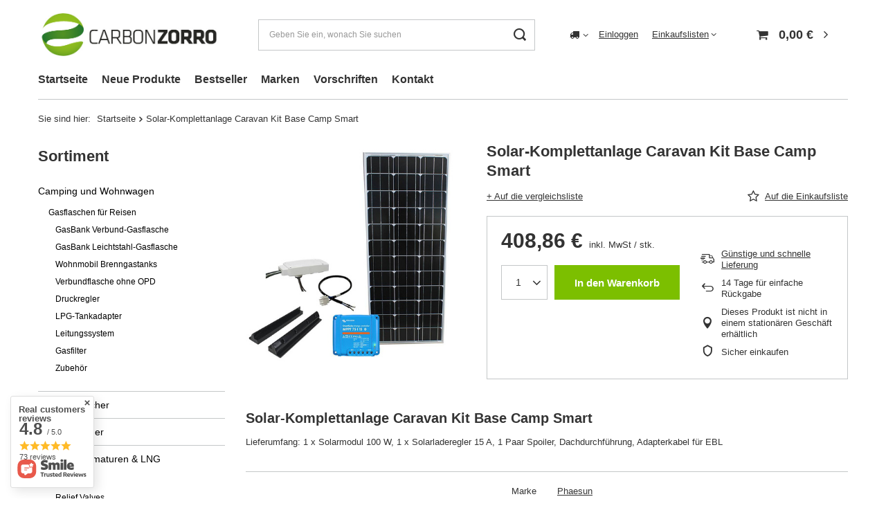

--- FILE ---
content_type: application/x-javascript
request_url: https://carbonzorro.de/gfx/ger/projector_bundle_zone.js.gzip?r=1669788050
body_size: 3576
content:
var bundleSizeLabel="Größe: ",noBundle="Set nicht verfügbar.",disableBundleButton="Der Warenkorb kann nicht hinzugefügt werden, weil kein Produkt ausgewählt wurde.",collection_txt_1="Ausgewählte Artikel in den Warenkorb legen",collection_txt_2="Ausgewählte Artikel in den Warenkorb legen",bundleFirstOptionSize="Größe auswählen",bundleVersionNotSelected="Bitte Version wählen",bundleSizeSoldOut=" (ausverkauft)";app_shop.fn.bundleSizeSelected=e=>{const t=!!$("#projector_form[data-collection]").length?$("#projector_bundle_product .projector_bundle__checkbox:checked").parents(".projector_bundle__item").find('.projector_bundle__options:not([data-hide]) .projector_bundle__size.f-dropdown .f-dropdown-item.--selected[data-index="0"]'):$('#projector_bundle_product .projector_bundle__options:not([data-hide]) .projector_bundle__size.f-dropdown .f-dropdown-item.--selected[data-index="0"]');if(t.length){if($("body").removeClass("load-content alertek-disabled"),app_shop.fn.projectorBundle.sliderElement&&app_shop.fn.projectorBundle.sliderElement.hasClass("slick-initialized")){const e=t.first().parents(".projector_bundle__item").data("slick-index");app_shop.fn.projectorBundle.sliderElement.slick("slickGoTo",parseInt(e,10)-1)}return e||(Alertek.Start(app_shop.txt.txt_74629_8),t.parents(".projector_bundle__option").addClass("--alert"),setTimeout((()=>{$("#projector_bundle_product .projector_bundle__option").removeClass("--alert")}),3500)),!1}return!0},app_shop.fn.bundleVersionSelected=e=>{const t=!!$("#projector_form[data-collection]").length?$("#projector_bundle_product .projector_bundle__checkbox:checked").parents(".projector_bundle__item").find('.projector_bundle__version.f-dropdown .f-dropdown-item.--selected[data-index="0"]'):$('#projector_bundle_product .projector_bundle__version.f-dropdown .f-dropdown-item.--selected[data-index="0"]');if(t.length){if($("body").removeClass("load-content alertek-disabled"),app_shop.fn.projectorBundle.sliderElement&&app_shop.fn.projectorBundle.sliderElement.hasClass("slick-initialized")){const e=t.first().parents(".projector_bundle__item").data("slick-index");app_shop.fn.projectorBundle.sliderElement.slick("slickGoTo",parseInt(e,10)-1)}return e||(Alertek.Start(bundleVersionNotSelected),t.parents(".projector_bundle__option").addClass("--alert"),setTimeout((()=>{$("#projector_bundle_product .projector_bundle__option").removeClass("--alert")}),3500)),!1}return!0},ProjectorBundle=function(e){const t=this;this.params=e||{},this.updateBundle=()=>{if(document.querySelectorAll("[name^=bundled_product],[name^=bundled_size]").forEach((e=>e.removeAttribute("disabled"))),!app_shop.fn.bundleVersionSelected(!0))return!1;if(!app_shop.fn.bundleSizeSelected(!0))return!1;const e=document.getElementById("projector_product_hidden").value,t="onesize"===document.getElementById("projector_size_hidden").value?"uniw":document.getElementById("projector_size_hidden").value;let r=$("#projector_bundle_product input, #projector_bundle_product select").serialize();const i=document.querySelectorAll(".projector_bundle__checkbox:not(:checked)");i.length&&(r+=`&${[...i].map((e=>`${e.getAttribute("name")}=0`)).join("&")}`);return document.querySelectorAll('.projector_bundle__size.f-dropdown .f-dropdown-item.--selected[data-index="0"]').forEach((e=>{const t=encodeURI(e.closest(".f-dropdown").querySelector("select").getAttribute("name")),i=e.closest(".f-dropdown").querySelector("select option:nth-child(2)").value;r=r.replace(`${t}=`,`${t}=${i}`)})),i.forEach((e=>{e.closest(".projector_bundle__item").querySelectorAll("[name^=bundled_product],[name^=bundled_size]").forEach((e=>e.setAttribute("disabled","disabled")))})),document.body.classList.add("load-content"),$.ajax({type:"POST",url:`/ajax/projector.php?product=${e}&size=${t}&${r}&get=sizeprices,sizeavailability,sizedelivery,bundleprice,bundle`,dataType:"JSON",success:e=>{document.body.classList.remove("load-content"),$.isEmptyObject(e.sizeprices)||(projectorObj.currentSizeObj.price=e.sizeprices,+e.bundleprice.percent_diff>0&&+e.bundleprice.amount_diff_gross>0?(projectorObj.currentSizeObj.price.maxprice=e.bundleprice.price_gross,projectorObj.currentSizeObj.price.maxprice_net=e.bundleprice.price_net,projectorObj.currentSizeObj.price.yousave=e.bundleprice.amount_diff_gross,projectorObj.currentSizeObj.price.yousave_net=e.bundleprice.amount_diff_net,projectorObj.currentSizeObj.price.yousave_percent=e.bundleprice.percent_diff):(projectorObj.currentSizeObj.price.maxprice=e.sizeprices.maxprice,projectorObj.currentSizeObj.price.maxprice_net=e.sizeprices.maxprice_net,projectorObj.currentSizeObj.price.yousave=e.sizeprices.yousave,projectorObj.currentSizeObj.price.yousave_net=e.sizeprices.yousave_net,projectorObj.currentSizeObj.price.yousave_percent=e.sizeprices.yousave_percent)),$.isEmptyObject(e.sizedelivery)||(projectorObj.currentSizeObj.delivery=e.sizedelivery),$.isEmptyObject(e.sizeavailability)||(projectorObj.currentSizeObj.availability=e.sizeavailability),$.isEmptyObject(e.sizeavailability.shipping_time)||(projectorObj.currentSizeObj.shipping_time=e.sizeavailability.shipping_time),$.isEmptyObject(e.sizeavailability.delay_time)||(projectorObj.currentSizeObj.delay_time=e.sizeavailability.delay_time),$.isEmptyObject(e.bundleprice)||(projectorObj.currentSizeObj.bundle_price=e.bundleprice),projectorObj.setCurrentSizeObj(t),i.length===document.querySelectorAll(".projector_bundle__checkbox").length&&document.querySelectorAll(".projector_bundle__checkbox").length>0?projectorObj.configObj.disableBuyButtonTXT=disableBundleButton:projectorObj.configObj.disableBuyButtonTXT="",projectorObj.start(),app_shop.fn.updateYouSave(),e.bundle&&e.bundle.forEach((e=>{const t=document.querySelector(`.projector_bundle__product_id[value="${e.product}"]`),r=!!t&&t.querySelector(".projector_bundle__name_quantity");1!==e.quantity&&r?(r.classList.add("--active"),r.querySelector(".projector_bundle__name_quantity_value").textContent=e.quantity):r&&r.classList.remove("--active")}))},error:()=>{document.body.classList.remove("load-content")}}),!0},this.updateProductSizes=(e,t)=>{const r=t.querySelector(".projector_bundle__option.--sizes"),i=r.querySelector("select")?r.querySelector("select").getAttribute("name"):r.querySelector("input").getAttribute("name");r.innerHTML="",r.removeAttribute("data-hide");const o=document.createElement("div");if(e.items.uniw||null==Object.values(e.items).find((e=>"uniw"!=e.type)))return r.setAttribute("data-onesize","true"),o.innerHTML=`<input class="projector_bundle__product_size" type="hidden" value="onesize" name="${i}" >`,r.appendChild(o.childNodes[0]),this.updateBundle(),!1;if(void 0!==Object.values(e.items).find((e=>"uniw"!=e.type))&&r.removeAttribute("data-onesize"),1===Object.keys(e.items).length){const t=Object.values(e.items).map((e=>`${e.type}`)).join(""),n=`<a class="projector_bundle__size_button --selected${0===Object.values(e.items).map((e=>`${e.type}`)).join("")?" --disabled":""}" href="#${t}" data-value="${t}">\n        <input class="projector_bundle__product_size" type="hidden" value="${t}" name="${i}" />\n        <span class="projector_bundle__size_name">${Object.values(e.items).map((e=>`${e.description}`)).join("")}</span>\n      </a>`;return o.innerHTML=n,r.appendChild(o.childNodes[0]),this.initBundleSizes(),this.updateBundle(),!1}const n=`<select class="projector_bundle__size f-select --small --placeholder" name="${i}"  data-label="${bundleSizeLabel}">\n      <option>${bundleFirstOptionSize}</option>\n      ${Object.values(e.items).map((e=>`<option${0===e.amount?` class="--disabled" label="${e.description}${bundleSizeSoldOut}"`:" "} value="${e.type}" data-count="${e.amount}">${e.description}</option>`)).join("")}\n    </select>`;return o.innerHTML=n,r.appendChild(o.childNodes[0]),this.initBundleSizes(),this.updateBundle(),!0},this.showElement=e=>{if(!e)return!1;e.removeAttribute("style")},this.hideElement=e=>{if(!e)return!1;e.setAttribute("style","display: none")},this.updateProductInBundle=(e,r,i)=>{document.body.classList.add("load-content"),$.ajax({type:"POST",url:`/ajax/projector.php?product=${e}&get=sizeprices,multiversions,sizes,pictures,bundle`,dataType:"JSON",success:o=>{document.body.classList.remove("load-content");const n=r.querySelector(".projector_bundle__availability"),s=r.querySelector(".projector_bundle__availability_quantity"),l=r.querySelector(".projector_bundle__icon"),d=r.querySelector(".projector_bundle__name_value"),c=r.querySelector(".projector_bundle__product_id"),a=r.querySelector(".projector_bundle__price"),u=Object.keys(o.sizes.items).filter((e=>0!==o.sizes.items[e].amount));0!==o.sizes.amount||u.length?this.hideElement(n):this.showElement(n),o.sizes.amount>0&&+s?.getAttribute("data-bundle_quantity")>o.sizes.amount?this.showElement(s):this.hideElement(s),s?.querySelector("a")?.setAttribute("href",i),l&&(l.setAttribute("href",i),l.querySelector("img")&&(o.pictures[1]&&l.querySelector("img").setAttribute("src",o.pictures[1].data.icon),l.querySelector("img").setAttribute("alt",o.sizes.name))),d&&(d.setAttribute("href",i),d.textContent=o.sizes.name),c&&(c.value=e),a&&(a.textContent="net"===app_shop.vars.priceType?o.sizeprices.price_net_formatted:o.sizeprices.price_formatted,"net"===app_shop.vars.priceType&&"0.00"===o.sizeprices.price_net||"net"!==app_shop.vars.priceType&&"0.00"===o.sizeprices.value?this.hideElement(a.parentNode):this.showElement(a.parentNode)),t.updateProductSizes(o.sizes,r)},error:()=>{document.body.classList.remove("load-content")}})},this.dropdownBundleMultiVersionsClick=e=>{e.querySelectorAll(".f-dropdown-li").forEach((r=>{r.addEventListener("click",(function(r){r.preventDefault();const i=this.querySelector(".f-dropdown-item"),o=e.querySelectorAll(".f-dropdown-item"),n=i.getAttribute("data-index"),s=i.innerHTML,l=e.querySelector("select"),d=e.querySelector("button.f-dropdown-toggle"),c=d.querySelector(".f-dropdown-button"),a=i.getAttribute("data-product"),u=i.getAttribute("data-link"),p=e.closest(".projector_bundle__item");if(!i.classList.contains("--selected")){o.forEach((e=>e.classList.remove("--selected"))),i.classList.add("--selected"),l.selectedIndex=n,c.innerHTML=s,d.setAttribute("data-indexcurrent",i.getAttribute("data-index")),e.classList.remove("--open");const r=`&multiversions[selected]=${[...p.querySelectorAll(".projector_bundle__option.--versions .f-dropdown-item.--selected")].map((e=>e.getAttribute("data-values_id"))).join(",")}&multiversions[last_selected]=${i.getAttribute("data-values_id")}`;$.ajax({url:`/ajax/projector.php?product=${a}&get=multiversions${r}`,type:"get",dataType:"json",success:function(e){e.multiversions.forEach((e=>{const t=p.querySelector(`.projector_bundle__option.--versions[data-id="${e.id}"]`);t&&t.classList.remove("--conflict"),Object.values(e.items).forEach((e=>{const r=p.querySelector('.projector_bundle__option.--versions .f-dropdown-item[data-values_id="'+e.values_id+'"]');r&&(r.parentNode.classList.remove("--dependent"),r.setAttribute("data-product",e.products[0].product_id),r.setAttribute("data-link",e.products[0].url),e.disabled&&(r.classList.contains("--selected")&&t.classList.add("--conflict"),r.parentNode.classList.add("--dependent")))}))}));p.querySelectorAll(".projector_bundle__option.--versions.--conflict").length||t.updateProductInBundle(a,p,u)},error:()=>{}})}return!1}))}))},this.dropdownBundleMultiVersionsGenerate=e=>{e.querySelectorAll("option[label]").forEach((e=>{e.textContent=e.getAttribute("label")}))},this.initBundleMultiVersions=()=>{app_shop.fn.projectorMultiVersionsSelect=new SelectToDropdown({selector:".projector_bundle__version:not(.f-dropdown)",generateDropdownCallback:!!this.dropdownBundleMultiVersionsGenerate&&this.dropdownBundleMultiVersionsGenerate,clickDropdownCallback:!!this.dropdownBundleMultiVersionsClick&&this.dropdownBundleMultiVersionsClick})},this.updateProductPriceAfterSelectSize=(e,t,r)=>{document.body.classList.add("load-content"),$.ajax({type:"POST",url:`/ajax/projector.php?product=${e}&size=${t}&get=sizeprices,size,sizeavailability`,dataType:"JSON",success:e=>{document.body.classList.remove("load-content");const t=r.querySelector(".projector_bundle__price"),i=r.querySelector(".projector_bundle__availability"),o=r.querySelector(".projector_bundle__availability_quantity");t&&(t.textContent="net"===app_shop.vars.priceType?e.sizeprices.price_net_formatted:e.sizeprices.price_formatted,"net"===app_shop.vars.priceType&&"0.00"===e.sizeprices.price_net||"net"!==app_shop.vars.priceType&&"0.00"===e.sizeprices.value?this.hideElement(t.parentNode):this.showElement(t.parentNode)),"disable"===e.sizeavailability.status?this.showElement(i):this.hideElement(i),e.size.amount>0&&+o?.getAttribute("data-bundle_quantity")>e.size.amount?this.showElement(o):this.hideElement(o),this.updateBundle()},error:()=>{document.body.classList.remove("load-content")}})},this.dropdownBundleSizesGenerate=e=>{e.querySelectorAll("option[label]").forEach((e=>{e.textContent=e.getAttribute("label")}))},this.dropdownBundleSizesAfterClick=e=>{document.body.classList.add("load-content");const t=e.querySelector(".f-dropdown-item").getAttribute("data-value"),r=e.closest(".projector_bundle__item"),i=r.querySelector(".projector_bundle__product_id").value;this.updateProductPriceAfterSelectSize(i,t,r)},this.initBundleSizes=()=>{app_shop.fn.projectorSizesSelect=new SelectToDropdown({selector:".projector_bundle__size:not(.f-dropdown)",generateDropdownCallback:!!this.dropdownBundleSizesGenerate&&this.dropdownBundleSizesGenerate,afterClickDropdownCallback:!!this.dropdownBundleSizesAfterClick&&this.dropdownBundleSizesAfterClick});document.querySelectorAll(".projector_bundle__size_button:not(.--event)").forEach((e=>{e.classList.add("--event"),e.addEventListener("click",(function(e){e.preventDefault(),this.classList.add("--selected");const r=this.getAttribute("data-value"),i=this.closest(".projector_bundle__item"),o=i.querySelector(".projector_bundle__product_id").value;return t.updateProductPriceAfterSelectSize(o,r,i),!1}))}))},this.sliderDefaults={prevArrow:'<a class="projector_bundle__arrow --prev" href=""><i class="icon-angle-left"></i></a>',nextArrow:'<a class="projector_bundle__arrow --next" href=""><i class="icon-angle-right"></i></a>',arrows:!0,slidesToShow:2,slidesToScroll:1,infinite:!1},this.resetSlider=()=>{this.sliderElement&&this.sliderElement.hasClass("slick-initialized")&&this.sliderElement.slick("unslick"),this.init(this.params)},this.destroySlider=()=>{this.sliderElement&&this.sliderElement.hasClass("slick-initialized")&&this.sliderElement.slick("unslick")},this.initSlider=()=>{"function"==typeof this.beforeSliderCallback&&this.beforeSliderCallback(this.sliderElement),this.sliderElement.on("afterChange",(function(){app_shop.vars.bLazy&&app_shop.vars.bLazy.revalidate()})),this.sliderElement.slick(this.sliderSettings),"function"==typeof this.afterSliderCallback&&this.afterSliderCallback(this.sliderElement)},this.initEvents=()=>{document.querySelectorAll(".projector_bundle__chart_link").forEach((e=>{e.addEventListener("click",(function(e){e.preventDefault(),e.stopPropagation();const t=this.getAttribute("data-id");return Modal({element:$(t),classList:"--sizes-chart --medium"}),!1}))}));document.querySelectorAll(".projector_bundle__checkbox").forEach((e=>{e.addEventListener("click",(function(){t.updateBundle()}))}))},this.init=()=>{const{sliderSelector:e,sliderOptions:t,beforeSliderCallback:r,afterSliderCallback:i}=this.params;this.sliderSettings={...this.sliderDefaults,...t},this.sliderSelector=e||".projector_bundle__block",this.sliderElement=$(this.sliderSelector),this.beforeSliderCallback=r,this.afterSliderCallback=i,this.initBundleMultiVersions(),this.initBundleSizes(),this.initEvents(),this.updateBundle()}};